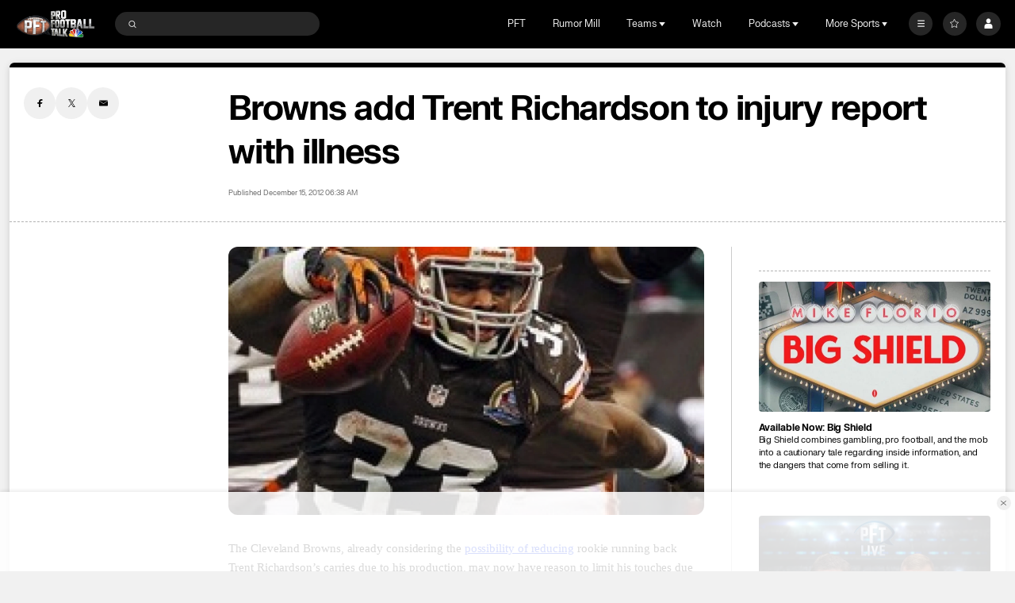

--- FILE ---
content_type: image/svg+xml
request_url: https://nbcsports.brightspotcdn.com/47/db/5359e8d7450d8bc9e88b51a244b2/las-vegas-raiders-primary.svg
body_size: 22401
content:
<svg width="100" height="100" viewBox="0 0 100 100" fill="none" xmlns="http://www.w3.org/2000/svg">
<path fill-rule="evenodd" clip-rule="evenodd" d="M51.3404 62.1014C51.3757 62.1207 51.336 62.1568 51.3536 62.1691C51.3713 62.1832 51.4004 62.1805 51.4233 62.1629C51.3898 62.1568 51.4207 62.133 51.411 62.1199C51.3924 62.0882 51.3624 62.1111 51.3404 62.1014Z" fill="black"/>
<mask id="mask0_0_26026" style="mask-type:luminance" maskUnits="userSpaceOnUse" x="13" y="10" width="75" height="80">
<path fill-rule="evenodd" clip-rule="evenodd" d="M13.0002 10.8794H87.4493V89.681H13.0002V10.8794Z" fill="white"/>
</mask>
<g mask="url(#mask0_0_26026)">
<path fill-rule="evenodd" clip-rule="evenodd" d="M50.3038 10.8789C40.1964 20.0059 26.9991 19.7325 13.4461 18.035C10.522 51.1163 21.8947 83.7677 50.0885 89.6807C78.5523 83.9954 89.7926 51.4064 87.0485 18.3101C74.4317 19.5778 61.3561 20.0912 50.3038 10.8789Z" fill="white"/>
</g>
<path fill-rule="evenodd" clip-rule="evenodd" d="M50.2582 14.104C41.8326 20.9313 28.5443 22.6253 15.8543 20.7774C13.9617 50.9444 23.8379 80.4222 50.0014 87.224C76.2011 80.5638 86.3526 51.2161 84.6249 21.0394C71.6782 22.4917 58.6458 20.9761 50.2582 14.104Z" fill="black"/>
<path fill-rule="evenodd" clip-rule="evenodd" d="M60.3302 66.1025C60.0232 67.0309 59.544 67.9505 59.2643 68.3636C59.2643 68.3636 59.657 69.0713 59.7938 69.765C61.8276 71.3254 64.0723 72.79 69.7846 71.4028C68.7673 71.0924 62.3879 67.9258 60.7467 66.3821L60.3302 66.1025Z" fill="white"/>
<path fill-rule="evenodd" clip-rule="evenodd" d="M39.2899 66.9751C39.2899 66.9751 40.2437 68.4828 40.579 68.6736C40.579 68.6736 40.9902 69.0375 40.8367 70.3166C38.5399 72.0283 32.9299 72.7219 30.0834 71.6089C30.0834 71.6089 36.949 68.9118 38.847 67.2089L39.2899 66.9751Z" fill="white"/>
<path fill-rule="evenodd" clip-rule="evenodd" d="M57.0749 66.4341C56.9425 66.5765 56.8278 66.726 56.6831 66.8596C56.631 66.9079 56.5878 66.9941 56.5216 67.0433C56.3619 67.1638 56.2199 67.2754 56.0478 67.3853C55.8722 67.497 55.7469 67.8011 55.8969 67.9348C56.0257 68.0499 56.2737 68.1739 56.4334 67.9312C56.5207 67.802 56.7069 67.7748 56.811 67.6825C57.1066 67.4196 57.3202 67.0697 57.3969 66.6644C57.4243 66.522 57.3043 66.4543 57.2081 66.355C57.2328 66.4684 57.0802 66.4341 57.0704 66.5203C57.0722 66.4904 57.074 66.4631 57.0749 66.4341Z" fill="white"/>
<path fill-rule="evenodd" clip-rule="evenodd" d="M42.5152 66.8465C42.6793 67.3001 43.0613 67.4935 43.176 67.6755C43.3569 67.9656 43.4416 68.2715 43.6172 68.5485C43.3181 68.7181 43.0887 69.199 42.7949 69.0531C42.6466 68.981 42.6025 68.6645 42.5134 68.443C42.2884 67.8821 42.6034 67.417 42.5152 66.8465C42.5302 66.8465 42.501 66.8447 42.5152 66.8465Z" fill="white"/>
<path fill-rule="evenodd" clip-rule="evenodd" d="M47.9868 34.7456C44.5465 34.7456 40.9906 35.6027 39.9212 38.881C39.9212 38.881 38.1098 45.4806 38.2262 46.5162C37.2645 46.808 35.3206 47.7373 35.9039 53.0032C35.9039 53.0032 37.9889 62.466 38.9242 64.3166L39.5259 64.3491C39.5259 64.3491 40.073 63.7777 39.9733 65.6599C39.9733 65.6599 39.6574 66.7588 40.6562 67.4129C40.6562 67.4129 41.0445 65.826 41.303 68.2181C41.3524 70.5373 42.0856 72.9795 45.4898 75.3882C45.4898 75.3882 47.0948 74.357 47.2703 74.2806C47.2703 74.2806 44.9065 73.3847 43.6862 72.0335C43.6862 72.0335 44.0295 73.6819 42.6645 71.8085C42.6645 71.8085 42.0089 71.1729 41.633 66.8625C41.6648 66.2638 41.5827 66.1733 41.0992 65.5474C39.2206 61.7346 37.7303 52.939 41.2571 49.6827C44.9727 49.4471 53.8421 49.2502 57.1695 49.8542C58.5309 50.1821 59.1998 50.6181 59.5077 52.9513C60.1703 55.9034 59.7301 61.8032 58.1895 66.5276C58.1895 66.5276 57.9627 67.5456 57.4201 68.0326C56.9762 68.2656 55.3677 69.3838 54.5903 71.0595C54.3009 71.6449 53.6674 72.212 52.6103 72.6718C51.5436 73.3021 47.6145 74.2981 49.1612 76.0098C49.1612 76.0098 48.7148 76.2111 47.9286 76.4274C47.9286 76.4274 48.1368 77.3821 48.5753 77.2335C48.5753 77.2335 49.3659 76.932 49.6509 76.4309C51.9618 76.7236 54.9177 76.1918 56.7256 74.5707C57.4403 74.0933 58.7665 73.4682 58.9218 72.2296C58.9218 72.2296 59.6859 70.8107 58.433 68.4291C58.9077 67.5948 59.6806 66.0045 59.5721 64.7975C59.618 64.7307 63.6168 60.1654 64.1012 53.8858C64.1012 53.8858 63.5409 50.1874 63.6998 53.7144C63.6998 53.7144 63.6503 54.3307 63.2983 56.1144C63.2983 56.1144 62.5501 58.8502 62.9542 56.2287C62.9542 56.2287 63.1033 52.0608 62.6101 48.343C62.6101 48.343 62.4856 46.9592 63.2409 48.9715C63.3424 49.3425 63.1262 48.5153 63.1262 48.5153C63.1262 48.5153 63.4898 51.0559 63.5851 49.2581C63.1262 47.1447 63.0106 46.6296 62.3798 46.401C61.988 43.2933 60.8321 40.2876 60.8321 40.2876L60.5453 40.6304C61.6042 43.5649 62.2942 53.3162 62.0365 56.1144C62.0365 56.1144 61.358 61.63 60.7748 61.2573C60.7748 61.2573 61.7145 51.9509 61.2927 48.4959C61.0933 44.1091 60.4606 43.0463 60.2074 41.3162C60.2074 41.3162 58.8124 37.6959 60.2586 39.659L60.4315 39.5447C59.1962 36.394 57.3345 34.8599 51.7148 34.7456L52.4824 48.4397L47.4274 48.4564L47.9868 34.7456Z" fill="#A5ACAF"/>
<path fill-rule="evenodd" clip-rule="evenodd" d="M41.5897 52.6223C41.5641 52.6206 42.7165 52.4316 42.6997 52.4316C43.9439 52.4368 46.8733 52.4184 47.5068 52.6672C47.8315 52.7938 48.4015 52.4966 48.6839 52.385C49.74 51.9683 49.8724 51.8777 50.985 51.2175C51.1668 51.1094 52.478 50.3234 52.2397 50.2971C49.1991 49.9665 42.998 50.0034 41.7733 50.3683C41.7733 50.3683 41.2571 50.4535 41.1115 50.6153C40.5327 51.2588 40.6544 51.3107 40.2521 52.2012C40.5141 51.621 40.1144 52.9335 40.0791 53.0496C39.975 53.388 40.5556 53.3713 40.673 53.2096C40.8865 52.9151 40.928 52.5775 41.5897 52.6223Z" fill="white"/>
<path fill-rule="evenodd" clip-rule="evenodd" d="M58.5569 61.9992C58.4183 62.6506 58.3354 63.3267 58.1095 63.95C57.9004 64.5249 57.7998 64.9197 57.078 65.5262C56.9289 64.2744 56.5742 63.6546 56.6422 63.186C56.1577 63.3742 56.223 64.0924 56.1719 64.7491C56.0898 65.7953 56.3739 66.5636 56.3077 66.2577C56.3395 66.4036 55.9425 66.692 55.7995 66.9188C55.3495 67.6273 54.8527 68.2884 54.2413 68.8625C54.1504 68.9478 54.1275 69.1219 54.0322 69.1623C53.6951 69.3073 53.6077 69.5254 53.4101 69.7531C53.2486 69.9403 52.8216 70.088 52.6001 70.2084C52.4607 70.2858 52.0372 70.3992 51.9225 70.423C51.6666 70.4748 51.4345 70.466 51.048 70.4449C50.6748 70.4265 50.1657 69.9684 49.7642 69.8717C48.5951 69.5869 48.3216 70.641 46.5039 70.2515C45.7539 70.0906 45.603 69.5913 45.1345 69.063C45.0436 68.9601 44.5963 68.4194 44.5266 68.3438C44.7154 68.546 43.2798 67.2001 43.0045 66.1627C42.6975 65.0023 42.8554 64.91 42.993 63.9306C43.0451 63.5632 42.9754 62.641 42.6339 62.5812C42.3154 62.9073 42.5457 63.1306 42.4504 63.601C42.3595 64.0599 42.7839 64.0783 42.4575 65.1034C42.3639 65.397 42.2042 65.3249 42.1116 65.1289C41.7719 64.3992 41.9475 62.8203 41.178 62.2032C41.0007 62.0625 40.9901 61.6353 41.1392 61.5236C41.3739 61.3469 41.6077 61.6265 41.913 61.5561C41.966 61.5438 41.9333 61.1755 41.8919 61.1271C41.6395 60.8317 41.0801 60.9531 41.0854 60.9126C41.1595 60.3166 41.1489 59.7812 40.9451 59.4893C40.6645 59.0884 40.2533 59.0199 40.0857 58.6287C39.7319 57.8014 39.8536 57.3293 39.8219 57.1122C39.7786 56.8203 39.708 56.3465 39.7919 56.0397C39.7072 56.0581 39.7398 55.3522 39.7442 55.3065C39.7963 54.7895 39.8889 54.8186 39.9683 54.3306C39.9833 54.0317 40.7254 53.8559 40.7325 54.5443C40.5507 55.4498 40.8207 56.1627 40.8454 57.0779C40.848 57.1878 41.0289 57.2933 41.1507 57.3293C43.1527 57.9008 44.651 57.681 46.6416 57.6414C47.1745 57.6309 47.4948 56.968 47.6086 56.4484C47.7975 55.5913 47.7983 55.2994 47.8045 54.3561C47.9051 54.1047 48.1372 54.1733 48.3198 54.3825C48.6613 54.7737 48.3966 54.9197 48.4813 55.4216C48.5466 55.8111 48.0427 56.3843 48.0427 56.3843C48.0992 56.3878 47.8725 57.7065 47.9298 57.7091C48.0322 57.7153 47.853 58.8933 47.8257 58.8625C47.7489 59.5025 48.1919 59.2678 48.1248 59.7364C48.1133 59.9509 48.003 60.248 48.0092 60.2876C48.0727 60.7201 47.1039 60.6269 47.2583 60.6348C47.0439 60.6243 46.8772 60.5293 46.8851 60.3579C46.8983 60.1135 46.8313 59.9306 46.8339 59.7117C46.361 59.6862 46.556 60.066 46.5304 60.5531C46.5189 60.7684 46.661 60.9487 47.0236 61.0084C47.4075 61.0717 47.448 61.1166 47.6272 60.9979C47.7207 60.9346 48.0251 60.8678 48.0727 60.7201C48.251 61.4172 48.4619 61.5131 48.9789 61.4981C49.2004 61.4911 49.7069 61.5781 49.9054 61.0735C49.9557 60.9469 50.2998 60.9654 50.3483 60.8405C51.2439 61.0155 50.696 61.3794 51.7813 61.0313C52.1086 60.9276 52.376 60.4581 52.0936 60.0862C52.0601 60.0414 51.8845 60.0449 51.881 60.0695C51.7619 60.9997 51.3957 60.7254 51.0445 60.7043C49.893 60.6375 50.5142 60.1619 49.5366 60.7113C49.421 60.7764 49.0786 61.2458 48.6233 60.8783C48.0066 60.3306 48.6736 59.9368 48.7486 59.3399C48.8157 58.7966 48.7901 57.0902 48.7636 56.5944C48.7036 55.4243 49.0036 56.1355 49.2022 55.6309C49.0345 55.6722 49.1245 54.1988 49.1095 54.1232C49.008 53.6027 48.3922 53.8049 48.2325 53.6062C48.2325 53.6062 48.161 53.1957 48.2545 53.1772C48.9507 53.0427 49.8322 52.6603 50.4666 52.3491C51.9313 51.6317 52.7563 51.1852 53.4648 50.7473C53.6757 50.6172 53.7613 50.3403 53.8742 50.3386C55.2101 50.3236 56.4983 50.0546 57.686 50.7113C58.5154 51.1702 58.7166 51.623 58.9336 52.4062C58.8375 52.4212 59.013 53.2423 59.0157 53.3126C59.0307 53.8278 59.0042 54.7684 59.0104 55.0278C59.051 56.728 59.148 57.31 58.9151 58.4564C58.9133 58.466 58.736 58.8757 58.6786 58.8722C58.5383 59.0805 58.2957 59.3873 58.0089 59.6282C57.918 59.7038 57.9569 59.9544 58.0213 59.9113C58.1995 59.7909 58.5472 59.7241 58.8119 59.6089C58.803 60.3368 58.728 61.1922 58.5569 61.9992Z" fill="white"/>
<path fill-rule="evenodd" clip-rule="evenodd" d="M56.2303 53.8533C56.2612 53.8542 55.775 53.4859 55.3577 53.2494C55.1653 53.1404 54.3668 53.6819 54.1709 53.7021C53.3477 53.7883 52.8747 53.8296 52.0065 53.8516C51.7939 53.8568 51.4859 53.8604 51.3589 53.6626C51.2795 53.5412 51.2918 53.3056 51.3836 53.1887C51.6465 52.8538 52.1609 53.4252 52.4768 52.576C52.475 52.5795 53.458 52.5355 53.7589 52.5215C54.7868 52.4749 56.3018 52.4828 56.1668 52.605C56.2903 52.4933 56.4889 53.0481 56.6953 53.1905C57.0827 53.4568 56.9724 53.1034 57.1453 53.6432C57.0262 53.5307 57.253 53.9685 57.1339 53.8568C57.1312 53.9131 57.0606 54.1672 57.0297 54.1953C56.9989 54.2226 56.6195 54.0872 56.5621 54.0854C56.5912 54.0854 56.2012 53.8516 56.2303 53.8533Z" fill="black"/>
<path fill-rule="evenodd" clip-rule="evenodd" d="M51.2844 54.5384C51.8844 54.1903 50.8344 54.0848 51.0197 55.1134C51.0038 55.0176 51.2156 55.0826 51.2332 55.036C51.2615 54.9657 51.2747 54.7081 51.2844 54.5384Z" fill="black"/>
<path fill-rule="evenodd" clip-rule="evenodd" d="M50.6872 56.8667C50.8231 57.5604 50.6996 57.4681 50.6219 58.1072C50.5531 58.6865 51.049 58.821 51.049 58.1722C51.049 55.7265 50.884 56.4052 50.6872 56.8667Z" fill="black"/>
<path fill-rule="evenodd" clip-rule="evenodd" d="M57.5238 60.3694C57.4664 60.5031 57.3764 60.5119 57.2643 60.5848C57.1796 60.6411 57.0852 60.7624 57.1285 60.8547C57.1505 60.9013 57.252 60.9479 57.3208 60.9461C57.3941 60.9444 57.4629 60.8574 57.4876 60.7914C57.537 60.6648 57.5167 60.5119 57.5238 60.3694Z" fill="black"/>
<path fill-rule="evenodd" clip-rule="evenodd" d="M51.3464 59.4765C51.4303 59.4818 51.5026 59.4176 51.507 59.3341C51.5114 59.2497 51.4461 59.1794 51.3632 59.1741C51.2785 59.1688 51.207 59.2347 51.2026 59.3183C51.1982 59.4009 51.2626 59.473 51.3464 59.4765Z" fill="black"/>
<path fill-rule="evenodd" clip-rule="evenodd" d="M56.774 55.4066C56.5526 55.5174 56.3584 55.4937 56.1467 55.6115C56.4776 55.4277 54.3582 55.3117 55.1584 55.3855C54.5884 55.3319 54.1234 55.2097 53.5305 55.2132C53.5323 55.1842 53.4184 55.3011 53.4202 55.2721C53.1255 55.3407 52.9711 55.1139 52.7505 54.9715C52.597 54.8739 52.4593 54.9768 52.3173 54.9565C52.3473 54.9011 52.267 54.8651 52.2882 54.8308C52.3243 54.7719 52.4249 54.7411 52.4629 54.7359C52.7179 54.7033 53.0152 54.7262 53.2596 54.6418C54.1173 54.3447 54.787 54.7517 55.6667 54.7244C55.9437 54.7157 56.324 54.6603 56.5834 54.8422C56.6364 54.88 56.6355 54.9697 56.6743 54.9987C56.7899 55.0849 56.9964 55.0321 57.0634 55.1033C57.2011 55.2493 56.9276 55.3302 56.774 55.4066Z" fill="black"/>
<path fill-rule="evenodd" clip-rule="evenodd" d="M55.9314 56.647C55.8767 56.6347 55.8547 56.5626 55.807 56.5626C55.3067 56.5626 54.8594 56.4342 54.3979 56.2373C54.24 56.1696 54.0873 56.2936 53.9232 56.3138C53.7061 56.3428 53.4776 56.254 53.2897 56.3208C53.1529 56.3692 53.0338 56.574 53.1502 56.6382C53.3267 56.7367 53.6144 56.7208 53.8464 56.5652C54.1155 56.385 54.4561 56.4448 54.7729 56.5186C54.8567 56.5371 54.9414 56.5951 55.0297 56.5925C55.3367 56.5802 55.6288 56.6672 55.9314 56.647Z" fill="black"/>
<path fill-rule="evenodd" clip-rule="evenodd" d="M52.7458 55.8364C52.7564 55.7678 52.6267 55.7862 52.6655 55.7045C52.4564 55.6438 52.2631 55.8311 52.0637 55.7484C51.9508 55.7045 51.882 55.5858 51.7708 55.5278C51.762 55.6904 51.7011 55.9155 51.8431 55.977C52.1273 56.101 52.437 55.7423 52.7396 55.9225C52.7414 55.8935 52.7405 55.8654 52.7458 55.8364Z" fill="black"/>
<path fill-rule="evenodd" clip-rule="evenodd" d="M35.7295 43.2524L33.8669 45.0863C33.8669 45.0863 35.4984 47.6182 35.7092 47.7149C36.0428 47.088 36.6066 46.2177 37.3407 46.1694L37.4757 45.2322L35.7295 43.2524Z" fill="white"/>
<path fill-rule="evenodd" clip-rule="evenodd" d="M28.8361 35.9414L29.8261 35.9502C31.1293 37.3902 34.3526 41.5942 34.3526 41.5942L33.8593 42.7695C35.1202 41.719 35.8455 41.028 36.3123 40.366C37.2255 39.384 38.0461 40.1568 37.3226 40.8047C36.8434 41.7243 34.5493 43.5775 33.0599 44.8733C28.8105 48.6834 20.7758 42.599 27.5029 36.7291L28.8361 35.9414Z" fill="white"/>
<path fill-rule="evenodd" clip-rule="evenodd" d="M27.5548 38.1906C28.2915 37.286 28.9542 37.7924 28.3665 38.319C27.9227 38.7181 28.7565 39.6139 29.3001 39.3977C29.7315 39.2271 30.2468 39.9128 30.1207 40.1704C29.7862 40.8517 30.4268 41.5638 30.9209 41.3273C31.1936 41.1981 31.7645 41.6491 31.5721 42.0491C31.2792 42.6548 31.8809 43.3396 32.5551 43.0021C33.2759 42.6381 32.8674 43.6183 32.8674 43.6183C29.2171 46.6882 23.8842 40.8315 27.5548 38.1906Z" fill="black"/>
<path fill-rule="evenodd" clip-rule="evenodd" d="M27.9374 36.8582C28.5832 36.8925 29.1338 36.3984 29.1682 35.754C29.2026 35.1114 28.7059 34.5619 28.0609 34.5285C27.4141 34.4942 26.8635 34.9892 26.8291 35.6318C26.7956 36.2753 27.2924 36.8239 27.9374 36.8582Z" fill="white"/>
<path fill-rule="evenodd" clip-rule="evenodd" d="M28.3277 34.9702C29.0398 35.3509 28.4248 36.3909 27.9571 36.281C27.4533 36.1623 27.8389 36.0594 27.8389 36.0594C28.3092 36.128 28.7371 35.3772 28.1468 35.132C27.9227 35.0388 28.3277 34.9702 28.3277 34.9702Z" fill="black"/>
<path fill-rule="evenodd" clip-rule="evenodd" d="M70.6022 35.979L69.6131 36.0186C68.3566 37.4999 65.2666 41.7997 65.2666 41.7997L65.796 42.9601C64.5025 41.9509 63.7552 41.2819 63.2681 40.6348C62.3257 39.681 61.5299 40.4792 62.2728 41.1043C62.781 42.0089 65.1316 43.79 66.6616 45.0383C71.0275 48.7139 78.8831 42.0071 71.9752 36.35L70.6022 35.979Z" fill="white"/>
<path fill-rule="evenodd" clip-rule="evenodd" d="M72.0946 37.7097C71.4822 37.0759 70.989 37.4363 71.1611 37.9655C71.3561 38.5581 70.6166 39.6825 70.2469 39.4495C69.759 39.1401 69.2675 39.9559 69.4511 40.246C69.7572 40.7321 69.1687 41.6895 68.6878 41.4284C68.4222 41.2842 67.8778 41.8135 68.0596 42.1686C68.3631 42.7629 67.7119 43.3053 67.1066 43.1515C66.324 42.9519 66.8146 43.7774 66.8146 43.7774C70.5593 46.733 75.8464 40.2337 72.0946 37.7097Z" fill="black"/>
<path fill-rule="evenodd" clip-rule="evenodd" d="M71.5449 36.4926C70.9008 36.5462 70.3185 36.4442 70.2646 35.8034C70.2108 35.1616 70.7049 34.2218 71.349 34.1673C71.9932 34.1128 72.5588 34.5902 72.6135 35.2328C72.6673 35.8746 72.189 36.4381 71.5449 36.4926Z" fill="white"/>
<path fill-rule="evenodd" clip-rule="evenodd" d="M71.0951 34.6172C70.1783 35.1455 70.8366 36.0959 71.5072 35.9156C72.0066 35.782 71.6175 35.6924 71.6175 35.6924C70.961 35.8075 70.4836 35.1359 71.2813 34.7746C71.5027 34.6735 71.0951 34.6172 71.0951 34.6172Z" fill="black"/>
<path fill-rule="evenodd" clip-rule="evenodd" d="M64.1121 43.5669C64.3627 43.7093 65.8838 45.0763 66.2597 45.3093C66.0382 46.2421 64.5506 49.1247 64.2232 49.6232C64.1844 47.9054 63.9427 45.9616 62.995 45.9555L62.8168 45.2583L64.1121 43.5669Z" fill="white"/>
<path fill-rule="evenodd" clip-rule="evenodd" d="M57.9943 70.8985C58.0702 70.3781 57.614 69.8919 57.2928 70.3025C57.1172 70.5258 57.1022 70.9381 56.8913 71.1499C56.3213 71.724 55.9622 71.8321 55.6296 72.1864C55.2687 72.5671 55.1575 72.8168 55.499 73.3266C55.5272 73.3697 55.5828 73.8893 55.9578 74.1697C56.4166 74.5126 57.0722 74.1521 57.7649 73.2888C57.9193 73.0963 57.891 72.8229 57.9263 72.6049C58.0163 72.0475 57.9113 71.4682 57.9943 70.8985Z" fill="black"/>
<path fill-rule="evenodd" clip-rule="evenodd" d="M55.0438 74.142C54.9988 75.5644 52.9147 76.1341 52.0782 75.6602C51.938 75.5811 51.4959 75.1855 51.5859 74.913C51.6759 74.6466 51.9847 74.4752 52.2106 74.389C52.4656 74.2914 52.6871 74.3776 52.9324 74.1605C53.2738 73.8598 53.5094 73.8053 53.9074 73.4281C54.135 73.211 54.5753 73.2453 54.7853 73.4106C54.9971 73.5767 55.1268 73.713 55.0253 74.113C55.058 74.0558 55.0253 74.113 55.0438 74.142Z" fill="black"/>
<path fill-rule="evenodd" clip-rule="evenodd" d="M57.3772 72.0129C56.4887 72.602 55.4122 73.1119 56.4304 73.6551C56.6634 73.78 57.3154 73.3193 57.4769 72.7839C57.4681 72.8147 57.4204 71.9839 57.3772 72.0129Z" fill="white"/>
<path fill-rule="evenodd" clip-rule="evenodd" d="M54.3372 74.7842C54.1802 74.9125 53.612 75.2 53.6905 75.1569C53.3146 75.3662 52.8778 75.4831 52.4446 75.4128C52.0581 75.3407 52.2178 75.0092 52.3017 74.9978C53.3914 74.8545 53.6005 74.24 54.2949 73.9692C54.497 74.0185 54.5375 74.3244 54.5093 74.4123C54.4899 74.4782 54.4431 74.6558 54.3372 74.7842Z" fill="white"/>
<path fill-rule="evenodd" clip-rule="evenodd" d="M46.1574 61.9079C45.8839 62.2534 46.1609 62.307 45.5 62.9453C45.3103 63.129 44.9662 63.2609 44.7968 63.4982C44.7686 63.5378 44.7721 63.6934 44.7659 63.8086C45.1859 63.9457 45.9527 63.6143 46.76 63.6046C47.2462 63.5976 47.7227 63.7576 48.215 63.8569C49.0815 64.0336 49.8827 63.8446 50.9248 63.7884C52.175 63.7198 52.415 64.0161 52.8103 63.9721C53.5833 63.8842 54.0545 63.5026 53.7209 63.5993C53.803 63.5747 53.0777 63.6697 53.1333 63.5598C52.9189 63.522 52.7865 63.6389 52.6048 63.6591C52.1812 63.7084 51.7603 63.6837 51.3077 63.5308C50.6556 63.3128 49.933 63.6354 49.25 63.6363C48.1383 63.6389 46.9065 63.2336 45.5203 63.3761C45.3862 63.3901 46.6533 62.3677 46.558 62.4864C46.9268 62.0336 47.0036 61.4103 47.0777 61.6125C47.0556 61.551 46.7115 61.2073 46.1574 61.9079Z" fill="black"/>
<path fill-rule="evenodd" clip-rule="evenodd" d="M47.6498 65.4605C48.6019 65.3814 50.386 65.8623 51.2198 65.5616C51.2145 65.6478 51.9204 65.3418 51.9019 65.6838C51.8772 66.1542 50.7257 66.0618 50.4222 65.9924C49.5919 65.806 49.2963 66.0662 47.5775 66.0153C47.5042 66.0135 46.7101 66.141 46.4842 65.5291C46.4234 65.3673 46.9245 65.3366 47.6498 65.4605Z" fill="black"/>
<path fill-rule="evenodd" clip-rule="evenodd" d="M53.2913 62.4981C53.2021 62.7187 53.4289 62.8594 53.5489 62.7424C53.6424 62.6519 53.6257 62.4031 53.4263 62.3328C53.4483 62.4435 53.3186 62.4304 53.2913 62.4981Z" fill="black"/>
<path fill-rule="evenodd" clip-rule="evenodd" d="M52.9181 62.0439C52.8307 61.9894 52.7398 61.9068 52.6631 61.8874C52.3675 61.8171 52.1292 61.6545 51.8257 61.6061C51.7507 61.5938 51.7172 61.4637 51.8407 61.403C52.0304 61.3107 52.236 61.4065 52.4292 61.4707C52.6834 61.5542 52.7222 61.8602 52.9304 61.9868C52.9913 62.0237 53.1563 62.0457 53.1104 62.1318C53.0645 62.2188 52.8942 62.181 52.8748 62.0421C52.8898 62.0421 52.904 62.0439 52.9181 62.0439Z" fill="black"/>
<path fill-rule="evenodd" clip-rule="evenodd" d="M53.8073 63.304C53.8744 63.304 53.9291 63.2319 53.9291 63.1422C53.9291 63.0535 53.8744 62.9814 53.8073 62.9814C53.7403 62.9814 53.6856 63.0535 53.6856 63.1422C53.6856 63.2319 53.7403 63.304 53.8073 63.304Z" fill="white"/>
<path fill-rule="evenodd" clip-rule="evenodd" d="M72.7073 28.2046C73.3788 28.6609 73.9241 28.922 74.45 28.922C74.81 28.922 75.005 28.7866 75.005 28.5633C75.005 28.2433 74.6538 28.2046 74.0803 28.078C72.8918 27.8266 72.2882 27.1761 72.2882 26.1677C72.2882 24.7128 73.4273 23.6455 75.1991 23.6455C75.9976 23.6455 76.7468 23.8495 77.5453 24.2767L76.7856 26.0903C76.2985 25.7317 75.7929 25.547 75.3553 25.547C75.005 25.547 74.81 25.6728 74.81 25.8767C74.81 26.2161 75.2768 26.2644 76.1053 26.449C77.0291 26.6521 77.652 27.3413 77.652 28.311C77.652 29.795 76.4653 30.9202 74.6441 30.9202C73.7291 30.9202 72.8044 30.6583 71.9088 30.144L72.7073 28.2046Z" fill="white"/>
<path fill-rule="evenodd" clip-rule="evenodd" d="M25.6246 26.9437H26.0138C26.4911 26.9437 26.754 26.702 26.754 26.2747C26.754 25.8475 26.5008 25.5864 26.0138 25.5864H25.6246V26.9437ZM23.1717 23.8018H26.3155C28.1755 23.8018 29.1293 24.6545 29.1293 26.1385C29.1293 27.1284 28.5938 27.8167 27.7855 27.9143L29.6455 30.7363H26.8414L25.6246 28.447V30.7363H23.1717V23.8018Z" fill="white"/>
<path fill-rule="evenodd" clip-rule="evenodd" d="M35.8312 28.1577L35.6176 27.3718C35.5197 27.0034 35.3732 26.5182 35.3353 25.8491H35.2868C35.2471 26.5182 35.1015 27.0034 35.0044 27.3718L34.7891 28.1577H35.8312ZM33.9526 23.7437H36.7365L39.17 30.679H36.4832L36.2591 29.8061H34.3718L34.1573 30.679H31.4706L33.9526 23.7437Z" fill="white"/>
<mask id="mask1_0_26026" style="mask-type:luminance" maskUnits="userSpaceOnUse" x="13" y="10" width="75" height="80">
<path fill-rule="evenodd" clip-rule="evenodd" d="M13 89.6812H87.4494V10.8794H13V89.6812Z" fill="white"/>
</mask>
<g mask="url(#mask1_0_26026)">
<path fill-rule="evenodd" clip-rule="evenodd" d="M41.4083 30.7358H43.9494V23.8013H41.4083V30.7358Z" fill="white"/>
<path fill-rule="evenodd" clip-rule="evenodd" d="M50.6527 27.2734C50.6527 26.3618 50.1462 25.9354 49.1333 25.9354H49.0265V28.622C50.1365 28.6026 50.6527 28.2141 50.6527 27.2734ZM46.8815 23.8018H48.9065C50.1127 23.8018 51.018 23.9178 51.6612 24.2378C52.8577 24.8391 53.5301 25.9547 53.5301 27.2734C53.5301 28.418 53.0139 29.4167 52.0892 30.047C51.1839 30.6686 50.1127 30.7363 48.7212 30.7363H46.8815V23.8018Z" fill="white"/>
<path fill-rule="evenodd" clip-rule="evenodd" d="M55.8995 23.8013H60.5521V25.6835H58.3524V26.3516H60.3483V28.1265H58.3524V28.8545H60.6112V30.7358H55.8995V23.8013Z" fill="white"/>
<path fill-rule="evenodd" clip-rule="evenodd" d="M65.8803 26.9437H66.2694C66.7468 26.9437 67.0097 26.702 67.0097 26.2747C67.0097 25.8475 66.7565 25.5864 66.2694 25.5864H65.8803V26.9437ZM63.4274 23.8018H66.5712C68.4312 23.8018 69.385 24.6545 69.385 26.1385C69.385 27.1284 68.8494 27.8167 68.0412 27.9143L69.9012 30.7363H67.098L65.8803 28.447V30.7363H63.4274V23.8018Z" fill="white"/>
</g>
</svg>
